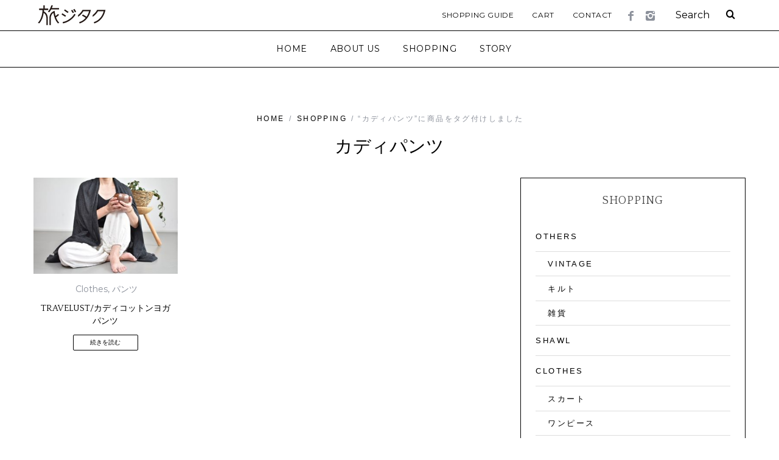

--- FILE ---
content_type: text/html; charset=UTF-8
request_url: https://travelust.jp/product-tag/%E3%82%AB%E3%83%87%E3%82%A3%E3%83%91%E3%83%B3%E3%83%84/
body_size: 13492
content:
<!DOCTYPE html>
<!--[if lt IE 9]><html lang="ja"
	prefix="og: https://ogp.me/ns#"  class="oldie"><![endif]-->
<!--[if (gte IE 9) | !(IE)]><!--><html lang="ja"
	prefix="og: https://ogp.me/ns#"  class="modern"><!--<![endif]-->
<head>
<meta charset="UTF-8" />
<meta name="viewport" content="width=device-width, initial-scale=1" />
<!--[if IE]><meta http-equiv='X-UA-Compatible' content='IE=edge,chrome=1'><![endif]-->

<!-- Google Tag Manager -->
<script>(function(w,d,s,l,i){w[l]=w[l]||[];w[l].push({'gtm.start':
new Date().getTime(),event:'gtm.js'});var f=d.getElementsByTagName(s)[0],
j=d.createElement(s),dl=l!='dataLayer'?'&l='+l:'';j.async=true;j.src=
'https://www.googletagmanager.com/gtm.js?id='+i+dl;f.parentNode.insertBefore(j,f);
})(window,document,'script','dataLayer','GTM-T5KMGWD');</script>
<!-- End Google Tag Manager -->


<!-- Global site tag (gtag.js) - Google Ads: 980520445 -->
<script async src="https://www.googletagmanager.com/gtag/js?id=AW-980520445"></script>
<script>
  window.dataLayer = window.dataLayer || [];
  function gtag(){dataLayer.push(arguments);}
  gtag('js', new Date());

  gtag('config', 'AW-980520445');
</script>

<title>カディパンツ | 旅ジタク Online Store</title>
                        <script>
                            /* You can add more configuration options to webfontloader by previously defining the WebFontConfig with your options */
                            if ( typeof WebFontConfig === "undefined" ) {
                                WebFontConfig = new Object();
                            }
                            WebFontConfig['google'] = {families: ['Montserrat', 'Quattrocento:400&subset=latin']};

                            (function() {
                                var wf = document.createElement( 'script' );
                                wf.src = 'https://ajax.googleapis.com/ajax/libs/webfont/1.5.3/webfont.js';
                                wf.type = 'text/javascript';
                                wf.async = 'true';
                                var s = document.getElementsByTagName( 'script' )[0];
                                s.parentNode.insertBefore( wf, s );
                            })();
                        </script>
                        
		<!-- All in One SEO 4.1.1.2 -->
		<link rel="canonical" href="https://travelust.jp/product-tag/%E3%82%AB%E3%83%87%E3%82%A3%E3%83%91%E3%83%B3%E3%83%84/" />
		<script type="application/ld+json" class="aioseo-schema">
			{"@context":"https:\/\/schema.org","@graph":[{"@type":"WebSite","@id":"https:\/\/travelust.jp\/#website","url":"https:\/\/travelust.jp\/","name":"\u65c5\u30b8\u30bf\u30af Online Store","description":"\u65c5\u30b8\u30bf\u30af\u306f\u3001\u30a4\u30f3\u30c9\u3067\u30bb\u30ec\u30af\u30c8\u3057\u305f\u30d6\u30e9\u30f3\u30c9\u3084\u30a2\u30af\u30bb\u30b5\u30ea\u30fc\u3001\u30d0\u30c3\u30b0\u3001\u30f4\u30a3\u30f3\u30c6\u30fc\u30b8\u30a2\u30a4\u30c6\u30e0\u3001\u30aa\u30ea\u30b8\u30ca\u30eb\u306e\u30e8\u30ac\u30d1\u30f3\u30c4\u306a\u3069\u306e\u30a2\u30d1\u30ec\u30eb\u5546\u54c1\u3092\u53d6\u308a\u63c3\u3048\u305f\u30aa\u30f3\u30e9\u30a4\u30f3\u30b9\u30c8\u30a2\u3067\u3059\u3002","publisher":{"@id":"https:\/\/travelust.jp\/#organization"}},{"@type":"Organization","@id":"https:\/\/travelust.jp\/#organization","name":"\u65c5\u30b8\u30bf\u30af \u30aa\u30f3\u30e9\u30a4\u30f3\u30b9\u30c8\u30a2","url":"https:\/\/travelust.jp\/"},{"@type":"BreadcrumbList","@id":"https:\/\/travelust.jp\/product-tag\/%E3%82%AB%E3%83%87%E3%82%A3%E3%83%91%E3%83%B3%E3%83%84\/#breadcrumblist","itemListElement":[{"@type":"ListItem","@id":"https:\/\/travelust.jp\/#listItem","position":"1","item":{"@id":"https:\/\/travelust.jp\/#item","name":"\u30db\u30fc\u30e0","description":"\u65c5\u30b8\u30bf\u30af\u306f\u3001\u30a4\u30f3\u30c9\u3067\u30bb\u30ec\u30af\u30c8\u3057\u305f\u30d6\u30e9\u30f3\u30c9\u3084\u30a2\u30af\u30bb\u30b5\u30ea\u30fc\u3001\u30d0\u30c3\u30b0\u3001\u30f4\u30a3\u30f3\u30c6\u30fc\u30b8\u30a2\u30a4\u30c6\u30e0\u3001\u30aa\u30ea\u30b8\u30ca\u30eb\u306e\u30e8\u30ac\u30d1\u30f3\u30c4\u306a\u3069\u306e\u30a2\u30d1\u30ec\u30eb\u5546\u54c1\u3092\u53d6\u308a\u63c3\u3048\u305f\u30aa\u30f3\u30e9\u30a4\u30f3\u30b9\u30c8\u30a2\u3067\u3059\u3002","url":"https:\/\/travelust.jp\/"},"nextItem":"https:\/\/travelust.jp\/product-tag\/%e3%82%ab%e3%83%87%e3%82%a3%e3%83%91%e3%83%b3%e3%83%84\/#listItem"},{"@type":"ListItem","@id":"https:\/\/travelust.jp\/product-tag\/%e3%82%ab%e3%83%87%e3%82%a3%e3%83%91%e3%83%b3%e3%83%84\/#listItem","position":"2","item":{"@id":"https:\/\/travelust.jp\/product-tag\/%e3%82%ab%e3%83%87%e3%82%a3%e3%83%91%e3%83%b3%e3%83%84\/#item","name":"\u30ab\u30c7\u30a3\u30d1\u30f3\u30c4","url":"https:\/\/travelust.jp\/product-tag\/%e3%82%ab%e3%83%87%e3%82%a3%e3%83%91%e3%83%b3%e3%83%84\/"},"previousItem":"https:\/\/travelust.jp\/#listItem"}]},{"@type":"CollectionPage","@id":"https:\/\/travelust.jp\/product-tag\/%E3%82%AB%E3%83%87%E3%82%A3%E3%83%91%E3%83%B3%E3%83%84\/#collectionpage","url":"https:\/\/travelust.jp\/product-tag\/%E3%82%AB%E3%83%87%E3%82%A3%E3%83%91%E3%83%B3%E3%83%84\/","name":"\u30ab\u30c7\u30a3\u30d1\u30f3\u30c4 | \u65c5\u30b8\u30bf\u30af Online Store","inLanguage":"ja","isPartOf":{"@id":"https:\/\/travelust.jp\/#website"},"breadcrumb":{"@id":"https:\/\/travelust.jp\/product-tag\/%E3%82%AB%E3%83%87%E3%82%A3%E3%83%91%E3%83%B3%E3%83%84\/#breadcrumblist"}}]}
		</script>
		<!-- All in One SEO -->

<link rel='dns-prefetch' href='//s.w.org' />
<link rel="alternate" type="application/rss+xml" title="旅ジタク Online Store &raquo; フィード" href="https://travelust.jp/feed/" />
<link rel="alternate" type="application/rss+xml" title="旅ジタク Online Store &raquo; コメントフィード" href="https://travelust.jp/comments/feed/" />
<link rel="alternate" type="application/rss+xml" title="旅ジタク Online Store &raquo; カディパンツ タグ のフィード" href="https://travelust.jp/product-tag/%e3%82%ab%e3%83%87%e3%82%a3%e3%83%91%e3%83%b3%e3%83%84/feed/" />
		<script type="text/javascript">
			window._wpemojiSettings = {"baseUrl":"https:\/\/s.w.org\/images\/core\/emoji\/11\/72x72\/","ext":".png","svgUrl":"https:\/\/s.w.org\/images\/core\/emoji\/11\/svg\/","svgExt":".svg","source":{"concatemoji":"https:\/\/travelust.jp\/wp2018\/wp-includes\/js\/wp-emoji-release.min.js?ver=4.9.26"}};
			!function(e,a,t){var n,r,o,i=a.createElement("canvas"),p=i.getContext&&i.getContext("2d");function s(e,t){var a=String.fromCharCode;p.clearRect(0,0,i.width,i.height),p.fillText(a.apply(this,e),0,0);e=i.toDataURL();return p.clearRect(0,0,i.width,i.height),p.fillText(a.apply(this,t),0,0),e===i.toDataURL()}function c(e){var t=a.createElement("script");t.src=e,t.defer=t.type="text/javascript",a.getElementsByTagName("head")[0].appendChild(t)}for(o=Array("flag","emoji"),t.supports={everything:!0,everythingExceptFlag:!0},r=0;r<o.length;r++)t.supports[o[r]]=function(e){if(!p||!p.fillText)return!1;switch(p.textBaseline="top",p.font="600 32px Arial",e){case"flag":return s([55356,56826,55356,56819],[55356,56826,8203,55356,56819])?!1:!s([55356,57332,56128,56423,56128,56418,56128,56421,56128,56430,56128,56423,56128,56447],[55356,57332,8203,56128,56423,8203,56128,56418,8203,56128,56421,8203,56128,56430,8203,56128,56423,8203,56128,56447]);case"emoji":return!s([55358,56760,9792,65039],[55358,56760,8203,9792,65039])}return!1}(o[r]),t.supports.everything=t.supports.everything&&t.supports[o[r]],"flag"!==o[r]&&(t.supports.everythingExceptFlag=t.supports.everythingExceptFlag&&t.supports[o[r]]);t.supports.everythingExceptFlag=t.supports.everythingExceptFlag&&!t.supports.flag,t.DOMReady=!1,t.readyCallback=function(){t.DOMReady=!0},t.supports.everything||(n=function(){t.readyCallback()},a.addEventListener?(a.addEventListener("DOMContentLoaded",n,!1),e.addEventListener("load",n,!1)):(e.attachEvent("onload",n),a.attachEvent("onreadystatechange",function(){"complete"===a.readyState&&t.readyCallback()})),(n=t.source||{}).concatemoji?c(n.concatemoji):n.wpemoji&&n.twemoji&&(c(n.twemoji),c(n.wpemoji)))}(window,document,window._wpemojiSettings);
		</script>
		<style type="text/css">
img.wp-smiley,
img.emoji {
	display: inline !important;
	border: none !important;
	box-shadow: none !important;
	height: 1em !important;
	width: 1em !important;
	margin: 0 .07em !important;
	vertical-align: -0.1em !important;
	background: none !important;
	padding: 0 !important;
}
</style>
<link rel='stylesheet' id='contact-form-7-css'  href='https://travelust.jp/wp2018/wp-content/plugins/contact-form-7/includes/css/styles.css?ver=5.1.1' type='text/css' media='all' />
<link rel='stylesheet' id='sc-frontend-style-css'  href='https://travelust.jp/wp2018/wp-content/plugins/shortcodes-indep/css/frontend-style.css?ver=4.9.26' type='text/css' media='all' />
<style id='woocommerce-inline-inline-css' type='text/css'>
.woocommerce form .form-row .required { visibility: visible; }
</style>
<link rel='stylesheet' id='parent-style-css'  href='https://travelust.jp/wp2018/wp-content/themes/simplemag/style.css?ver=4.9.26' type='text/css' media='all' />
<link rel='stylesheet' id='main-style-css'  href='https://travelust.jp/wp2018/wp-content/themes/simplemag_child/style.css?ver=4.9.26' type='text/css' media='all' />
<link rel='stylesheet' id='wc-main-style-css'  href='https://travelust.jp/wp2018/wp-content/themes/simplemag/woocommerce/style.css?ver=4.9.26' type='text/css' media='all' />
<script>if (document.location.protocol != "https:") {document.location = document.URL.replace(/^http:/i, "https:");}</script><script type='text/javascript' src='https://travelust.jp/wp2018/wp-includes/js/jquery/jquery.js?ver=1.12.4'></script>
<script type='text/javascript' src='https://travelust.jp/wp2018/wp-includes/js/jquery/jquery-migrate.min.js?ver=1.4.1'></script>
<link rel='https://api.w.org/' href='https://travelust.jp/wp-json/' />
<link rel="EditURI" type="application/rsd+xml" title="RSD" href="https://travelust.jp/wp2018/xmlrpc.php?rsd" />
<link rel="wlwmanifest" type="application/wlwmanifest+xml" href="https://travelust.jp/wp2018/wp-includes/wlwmanifest.xml" /> 
<meta name="generator" content="WordPress 4.9.26" />
<meta name="generator" content="WooCommerce 3.5.10" />
<link rel="apple-touch-icon" sizes="180x180" href="/wp2018/wp-content/uploads/fbrfg/apple-touch-icon.png">
<link rel="icon" type="image/png" sizes="32x32" href="/wp2018/wp-content/uploads/fbrfg/favicon-32x32.png">
<link rel="icon" type="image/png" sizes="16x16" href="/wp2018/wp-content/uploads/fbrfg/favicon-16x16.png">
<link rel="manifest" href="/wp2018/wp-content/uploads/fbrfg/site.webmanifest">
<link rel="mask-icon" href="/wp2018/wp-content/uploads/fbrfg/safari-pinned-tab.svg" color="#5bbad5">
<link rel="shortcut icon" href="/wp2018/wp-content/uploads/fbrfg/favicon.ico">
<meta name="msapplication-TileColor" content="#da532c">
<meta name="msapplication-config" content="/wp2018/wp-content/uploads/fbrfg/browserconfig.xml">
<meta name="theme-color" content="#ffffff"><style type="text/css">
.header .logo{max-width:367px;}
.top-strip-logo{width:157px;height:50px;}
.lines-button .lines, .lines-button .lines:after, .lines-button .lines:before{background:#000000;}
.top-strip .search-form input,.top-strip .search-form button,.top-strip .mobile-search-button{color:#000000}
.main-menu .sub-links .active-link,
.main-menu .mega-menu-item:hover .item-title a,
.main-menu > ul > .sub-menu-columns > .sub-menu > .sub-links > li > a {color:#a8a8a8;}
.main-menu .sub-menu-two-columns > .sub-menu > .sub-links li a:after {background-color:#a8a8a8;}
.main-menu .posts-loading:after {border-top-color:#a8a8a8;border-bottom-color:#a8a8a8;}
.secondary-menu ul > li:hover > a {color:#adadad;}
.main-menu > ul > .link-arrow > a:after {border-color:transparent transparent #ffffff;}
.main-menu > ul > li > .sub-menu {border-top-color:#ffffff;}
.main-menu .mega-menu-container .mega-menu-posts-title:hover:after{color:#000000;}
.modern .content-over-image-tint .entry-image:before,
.modern .content-over-image-tint.full-width-image:before{opacity:0.1;}
.modern .content-over-image-tint:hover .entry-image:before,
.modern .content-over-image-tint.full-width-image:hover:before,
.modern .content-over-image-tint .gallery-item:not(.slick-active) .entry-image:before{opacity:0.1;}
.sidebar .widget{border-bottom:1px solid #000;}
.footer-sidebar .widget_rss li:after,
.footer-sidebar .widget_pages li:after,
.footer-sidebar .widget_nav_menu li:after,
.footer-sidebar .widget_categories ul li:after,
.footer-sidebar .widget_recent_entries li:after,
.footer-sidebar .widget_recent_comments li:after{background-color:#ffffff;}
.entry-title {text-transform:none;}
.price, .stock, .side-shopping-cart .ssc-button .amount, span.onsale, .single_add_to_cart_button, td.product-name{font-family:Quattrocento;}
@media only screen and (min-width: 960px) {.full-width-media .gallery-carousel,.full-width-media .gallery-carousel .gallery-item{height:480px;}}
/* Custom CSS */
body,p {
    font-family: 游ゴシック体, 'Yu Gothic', YuGothic, 'ヒラギノ角ゴシック Pro', 'Hiragino Kaku Gothic Pro', メイリオ, Meiryo, Osaka, 'ＭＳ Ｐゴシック', 'MS PGothic', sans-serif !important;
}

/* *******************************
*         トップページ             *
******************************** */

.home-section {
    margin-top: 80px;
}


.home-section .section-title h2.title {
    font-family: 'Marcellus', serif;
    font-weight: 400;
    font-size: 1.3em;
}

@media only screen and (max-width: 750px) {
    .home-section .section-title h2.title {
        font-size: 1.0em;
    }

    .home-section .grids {
        margin-left: -10px;
        margin-right: -10px;
    }

    .home-section .grid-4 {
        padding-left: 10px;
        padding-right: 10px;
    }

    .home-section .entries .post-item-inner {
        width: 100%;
        margin: 0 auto;
    }

    .grid-layout.columns-size-3 .grid-4:nth-of-type(3n+1){
        clear:none;
    }

    .grid-layout.columns-size-3 .grid-4:nth-of-type(2n+1) {
        clear:left;
    }



}
.home-section .product-category .entry-header h3 {
    color:#000;
    font-size:1.5em;
    text-transform:none;
}

.home-section div.entry-summary {
    display: ;
}


.home-section div.entry-summary {
    display: ;
}

.home-section .post-item h2 {
    line-height: 1em !important;
}






/* *******************************
*         シングルページ            *
******************************** */


.single-post.ltr:not(.woocommerce) .entry-content > p:first-of-type:first-letter {
	float:none;
	font-size: 1em;
	line-height: 1.6;
	font-weight: bold;
	padding:0;
}


.single-post .entry-content .product-details h2{
    line-height: 0px !important;
}

.single-post .entries .product {
    text-align: center !important;
    margin-bottom: 30px !important;
}





/* ********************************
*          商品一覧ページ          *
******************************** */

.soldout {

}

.soldout a {
    background-color: #000;
    display: inline-block;
    position: relative;
    vertical-align:bottom;
}

.soldout a img {
    opacity: 0.6;
    display: block;
}

.soldout .txt-soldout {
    position: absolute;
    z-index: 10000;
    top: 50%;
    left: 50%;
    font-size: 24px !important;
    -ms-transform: translate(-50%,-50%);
    -webkit-transform: translate(-50%,-50%);
    transform: translate(-50%,-50%);
    margin:0;
    padding:0;
    color: #FFF;
    font-size: 1.5em;
    font-weight: 600;
}


.grid-layout .product-details .button {
    font-size: 0.6em !important;
    padding: 5px !important;
}



/* ********************************
*          商品詳細ページ          *
******************************** */

.description_tab.active {
	font-weight: 600 !important;
}


.woocommerce-tabs p {
/*  padding-top: 7px !important; */
/*  padding-bottom: 7px !important; */
}
.entry-content p:not(:last-child), .entry-content hr {
    margin-bottom: 15px !important;
}

@media only screen and (max-width: 750px){
.page .entry-content, .single .entry-content, .home-section div.entry-summary {
    line-height: 20px !important;
    font-size: 0.9em !important;
}
.woocommerce-tabs dd {
    line-height: 20px !important;
    font-size: 0.9em !important;
}
}


@media only screen and (max-width: 480px){
.single-product-details {
    width: 100%;
    margin-left: auto;
    margin-right: auto;
}
}

.single-product-details dt {
font-family: Montserrat;
font-size: 0.7em;
font-weight: bold;
color: #999;
}
.single-product-details dd {
font-size: 0.9em;
border-bottom: 1px dotted #000;
-webkit-margin-start: 0px;
padding: 0.2em 0;
margin-bottom: 1.5em;
}

.woocommerce-tabs {
padding-top: 1.5em;
}

.woocommerce-tabs p {
margin: 0 auto;
padding-top: 1em;
padding-bottom: 1em;
max-width: 650px;
}

.woocommerce-tabs .tabs {
float: right !important;
width: 35%;
}

.woocommerce-tabs .tabs dt {
color: #AA9A00;
font-weight: 600;
border-bottom: 1px dotted #AA9A00;
padding: 0 0 10px;
margin: 25px 0 25px 20px;
}

.woocommerce-tabs .panel {
float: right !important;
width: 65%;
}

@media only screen and (max-width: 959px){
    .woocommerce-tabs .tabs {
        width: 100%;
        border-right: none;
        padding-right: 0;
    }

    .woocommerce-tabs .tabs dt {
        margin: 25px 0 25px 0;
    }
        
    .woocommerce-tabs .panel {
        width: 100%;
        border-left: none;
        border-bottom: 1px solid #ddd;
        padding-left: 0;
        padding-right: 0;
    }
}

/* ********************************
*       woocommerce関連          *
******************************** */



.woocommerce-breadcrumb {
    line-height: 1.5;
    word-break: break-all;
}








/* ********************************
*       固定ページ関連              *
******************************** */

.page-id-12 #content, .category-8 #content, .category-9 #content, .single-post #content, .page-id-85 #content, .page-id-416 #content, .page-id-445 #content {
    margin-top: ;
}


@media only screen and (max-width: 750px) {
.page-title {
    margin-top: 40px; 
}
}

@media only screen and (min-width: 751px) and (max-width: 959px) {
#content .page-title {
    margin-top: 40px; 
}
}

/* ********************************
*       共通パーツ               *
******************************** */


p,a {
    line-height: 1.5;
}



/* ヘッダー */

.top-strip-logo img{
    height:50px;
    width:auto;
}

@media only screen and (max-width: 750px) {
.top-strip-logo {
    width: 126px;
    height: 40px;
    margin-top: 5px;
}
.top-strip-logo img{
    height:40px;
    width:auto;
	text-align: center;
}
}


/* ウィジェット */

.widget-area, .widget {
    font-size: 0.9em;
}


/* サイドバー */

.widget_product_categories {
    font-size: 0.8em;
}

.widget_product_categories ul.children li {
    padding-top: 0.8em;
    padding-bottom: 0.8em;
}

.widget_product_categories li.cat-item-51{
    display: none;
}



/* pc/spのみ改行 */

br.pc_only {display: block;}
br.sp_only {display: none;} 

@media only screen and (max-width: 480px){
  br.pc_only {display: none;} 
  br.sp_only {display: block;}
}


.secondary-menu {float:right;}

.m_bottom_0 {}

.grid-layout.columns-size-2 .entry-image, .penta-box .column-middle .post-item .entry-image, .featured-posts .column-middle .post-item .entry-image {
    height: auto;
}

.penta-box .column-middle .entry-title a, .entry-title {
    font-size: 1.0em;
}

.page-title .title, .page-title .entry-title, .section-title .title, .section-title .entry-title, .classic-layout .entry-title {
    font-size: 1.6em;
    line-height: 1.5;
    font-family: 'Marcellus', serif;
}

/* カテゴリーボタン */

.btn_cate {
    width: 100%;
}



/* ********************************
*       メディア対応               *
******************************** */

@media only screen and (max-width: 480px){
.page-title .title, .page-title .entry-title, .section-title .title, .section-title .entry-title, .classic-layout .entry-title {
    font-size: 1.3em;
}
}

@media only screen and (max-width: 750px){
.page .entry-content p, .single .entry-content p {
    line-height: 1.7;
} 
.home-section div.entry-summary {
    font-size: 0.9em !important;
}
.entries .post-item .entry-title {
    font-size: 0.9em !important;
    line-height: 1.5;
}

}

@media only screen and (min-width: 960px) {
.category #masthead, .single-post #masthead {
    margin-bottom: 60px;
}
}


@media only screen and (min-width: 751px) and (max-width: 960px) {
.sidebar {
    margin-top:40px;
    margin-bottom:30px;
}
}



/* ********************************
*           WC　ショートコード               *
******************************** */

.woocommerce[class*="columns-"] .grid-layout .product {
	margin-bottom: 2em;
}

.woocommerce[class*="columns-"] .grid-layout .product .inner-cell {
	text-align: center;
}

.woocommerce[class*="columns-"] .grid-layout .product .button.product_type_simple {
    font-size: 0.6em;
    padding: 5px;
}


/* ********************************
*           記事一覧               *
******************************** */

.entries .entry-header .entry-title {
    margin-top: 0.8em;
}




/* ********************************
*           商品詳細               *
******************************** */

.entries .product-details .entry-header .entry-title {
    font-size: 0.9em !important;
}

.product-details .button, .product-details .added_to_cart {
    margin-top: 0.6em auto 0;
}

.entries .post-item .entry-summary {
    margin-top: 0px;
}

.entry-title {
    margin-bottom: 0px;
}

.cartjs_box {

}

.cartjs_product_table, .cartjs_cart_in {
    margin-bottom: 20px;
}

.cartjs_sk_link a {
    font-size: 90% !important;
    color: #999 !important;
}

.cartjs_product_table table {
    width: 100%;
}

.cartjs_box th {
    font-size: 1em;
    font-weight: 400;
    text-align: left;
    width: 30%;
}

.cartjs_product_table td {
    padding: 5px 0 !important;
}

.cartjs_box .styled-select {
    border: 1px solid #000;
}

.cartjs_product_num input {
    width: 40px !important;
    text-align: center;
    padding: 6px;
}

.cartjs_cart_in {
    text-align: center;
}

.cartjs_cart_in input {
    padding: 8px !important;
    width: 80%;
}

@media only screen and (max-width: 750px) {
    .woocommerce[class*="columns-"] .grid-layout .post-item,
	.woocommerce[class*="columns-"] .grid-layout .product,
    .woocommerce[class*="columns-"] .masonry-layout .post-item,
    .grid-layout .post-item {
        width:50%;
        float: left;
    }
    .wrapper {
    
    }
    .entries .post-item-inner {
        width: 96%;
        margin: 0 auto;
    }
    .woocommerce .grid-layout {
        width: 104%;
        margin-left: -2%;
    }


}

@media only screen and (max-width: 479px) {
	.inner-cell,
	.header-default {
		width:100%;
	}
}

.entry-footer .social-sharing {
    margin: 0px -8px 0;
}

.product-category .product-details, .grid-layout .product-category .product-details {
    padding: 10px;
}

.single-product-details .delivery {
    background: #ECECEC;
    font-size: 0.85em;
    padding : 15px;

}


/* ********************************
*  footer instagram widget     *
******************************** */

.instagram-pics:after,.instagram-pics:before{content:"";display:table}
.instagram-pics:after{clear:both}

.instagram-pics li {
    float: left;
    width: calc(25% - 11px);
    margin: 5px;
}

@media only screen and (max-width: 479px) {
    .instagram-pics li {
        width: calc(50% - 10px);
    }
}


/* ********************************
*           記事内           *
******************************** */

.entry-content strong {
    font-size: 1.1em;
}

.entry-content strong.check {
    padding: 10px 0 10px 30px;
    background: transparent url(/wp2018/wp-content/themes/simplemag_child/images/ico_check.png) no-repeat left center; 
    background-size: 24px;
}


.entry-content .catch {
position: relative;
line-height: 1.4;
padding:1em 1.2em;
display: inline-block;
}

.entry-content .catch:before,.entry-content .catch:after{ 
  content:'';
width: 20px;
height: 30px;
position: absolute;
display: inline-block;
}

.entry-content .catch:before{
  border-left: solid 1px #000;
  border-top: solid 1px #000;
  top:0;
  left: 0;
}

.entry-content .catch:after{
  border-right: solid 1px #000;
  border-bottom: solid 1px #000;
  bottom:0;
  right: 0;
}

.entry-content .frame {
  padding: 0 2em;
  font-style: italic !important;
  color: #666;
}



/* ********************************
*          etc          *
******************************** */

/* productカテゴリでshoppingを非表示にするため */

#postid-475 {
  display: none;
}

/* productで商品一覧を表示したときに段くずれを防ぐため */

.columns-3 .grid-layout .grid-4:nth-of-type(3n+1){clear:left}
@media only screen and (max-width: 750px) {
.columns-3 .grid-layout .grid-4:nth-of-type(3n+1){clear:none;}
.columns-3 .grid-layout .grid-4:nth-of-type(2n+1){clear:left}
}


/* ********************************
*          link color          *
******************************** */

.entry-content a.color {
  color: #999;
}

.woocommerce-Tabs-panel a {
  color: #999;
}




</style>
	<noscript><style>.woocommerce-product-gallery{ opacity: 1 !important; }</style></noscript>
	<style type="text/css" title="dynamic-css" class="options-output">.menu-item a, .entry-meta, .see-more span, .read-more, .read-more-link, .nav-title, .related-posts-tabs li a, #submit, input, textarea, .copyright, .copyright a{font-family:Montserrat;font-weight:normal;font-style:normal;opacity: 1;visibility: visible;-webkit-transition: opacity 0.24s ease-in-out;-moz-transition: opacity 0.24s ease-in-out;transition: opacity 0.24s ease-in-out;}.wf-loading .menu-item a,.wf-loading  .entry-meta,.wf-loading  .see-more span,.wf-loading  .read-more,.wf-loading  .read-more-link,.wf-loading  .nav-title,.wf-loading  .related-posts-tabs li a,.wf-loading  #submit,.wf-loading  input,.wf-loading  textarea,.wf-loading  .copyright,.wf-loading  .copyright a{opacity: 0;}.ie.wf-loading .menu-item a,.ie.wf-loading  .entry-meta,.ie.wf-loading  .see-more span,.ie.wf-loading  .read-more,.ie.wf-loading  .read-more-link,.ie.wf-loading  .nav-title,.ie.wf-loading  .related-posts-tabs li a,.ie.wf-loading  #submit,.ie.wf-loading  input,.ie.wf-loading  textarea,.ie.wf-loading  .copyright,.ie.wf-loading  .copyright a{visibility: hidden;}.secondary-menu > ul > li{font-size:12px;opacity: 1;visibility: visible;-webkit-transition: opacity 0.24s ease-in-out;-moz-transition: opacity 0.24s ease-in-out;transition: opacity 0.24s ease-in-out;}.wf-loading .secondary-menu > ul > li{opacity: 0;}.ie.wf-loading .secondary-menu > ul > li{visibility: hidden;}.main-menu > ul > li{font-size:14px;opacity: 1;visibility: visible;-webkit-transition: opacity 0.24s ease-in-out;-moz-transition: opacity 0.24s ease-in-out;transition: opacity 0.24s ease-in-out;}.wf-loading .main-menu > ul > li{opacity: 0;}.ie.wf-loading .main-menu > ul > li{visibility: hidden;}h1, h2, h3, h4, h5, h6, .main-menu .item-title a, .widget_pages, .widget_categories, .widget_nav_menu, .tagline, .sub-title, .entry-note, .manual-excerpt, .single-post.ltr:not(.woocommerce) .entry-content > p:first-of-type:first-letter, .sc-dropcap, .single-author-box .vcard, .comment-author, .comment-meta, .comment-reply-link, #respond label, #wp-calendar tbody, .latest-reviews .score-line i, .score-box .total{font-family:Quattrocento;font-weight:400;font-style:normal;opacity: 1;visibility: visible;-webkit-transition: opacity 0.24s ease-in-out;-moz-transition: opacity 0.24s ease-in-out;transition: opacity 0.24s ease-in-out;}.wf-loading h1,.wf-loading  h2,.wf-loading  h3,.wf-loading  h4,.wf-loading  h5,.wf-loading  h6,.wf-loading  .main-menu .item-title a,.wf-loading  .widget_pages,.wf-loading  .widget_categories,.wf-loading  .widget_nav_menu,.wf-loading  .tagline,.wf-loading  .sub-title,.wf-loading  .entry-note,.wf-loading  .manual-excerpt,.wf-loading  .single-post.ltr:not(.woocommerce) .entry-content > p:first-of-type:first-letter,.wf-loading  .sc-dropcap,.wf-loading  .single-author-box .vcard,.wf-loading  .comment-author,.wf-loading  .comment-meta,.wf-loading  .comment-reply-link,.wf-loading  #respond label,.wf-loading  #wp-calendar tbody,.wf-loading  .latest-reviews .score-line i,.wf-loading  .score-box .total{opacity: 0;}.ie.wf-loading h1,.ie.wf-loading  h2,.ie.wf-loading  h3,.ie.wf-loading  h4,.ie.wf-loading  h5,.ie.wf-loading  h6,.ie.wf-loading  .main-menu .item-title a,.ie.wf-loading  .widget_pages,.ie.wf-loading  .widget_categories,.ie.wf-loading  .widget_nav_menu,.ie.wf-loading  .tagline,.ie.wf-loading  .sub-title,.ie.wf-loading  .entry-note,.ie.wf-loading  .manual-excerpt,.ie.wf-loading  .single-post.ltr:not(.woocommerce) .entry-content > p:first-of-type:first-letter,.ie.wf-loading  .sc-dropcap,.ie.wf-loading  .single-author-box .vcard,.ie.wf-loading  .comment-author,.ie.wf-loading  .comment-meta,.ie.wf-loading  .comment-reply-link,.ie.wf-loading  #respond label,.ie.wf-loading  #wp-calendar tbody,.ie.wf-loading  .latest-reviews .score-line i,.ie.wf-loading  .score-box .total{visibility: hidden;}.section-title, .classic-layout .entry-title{font-size:24px;opacity: 1;visibility: visible;-webkit-transition: opacity 0.24s ease-in-out;-moz-transition: opacity 0.24s ease-in-out;transition: opacity 0.24s ease-in-out;}.wf-loading .section-title,.wf-loading  .classic-layout .entry-title{opacity: 0;}.ie.wf-loading .section-title,.ie.wf-loading  .classic-layout .entry-title{visibility: hidden;}.entries .post-item .entry-title, .media-post-item .entry-title{font-size:16px;opacity: 1;visibility: visible;-webkit-transition: opacity 0.24s ease-in-out;-moz-transition: opacity 0.24s ease-in-out;transition: opacity 0.24s ease-in-out;}.wf-loading .entries .post-item .entry-title,.wf-loading  .media-post-item .entry-title{opacity: 0;}.ie.wf-loading .entries .post-item .entry-title,.ie.wf-loading  .media-post-item .entry-title{visibility: hidden;}.page-title{font-size:18px;opacity: 1;visibility: visible;-webkit-transition: opacity 0.24s ease-in-out;-moz-transition: opacity 0.24s ease-in-out;transition: opacity 0.24s ease-in-out;}.wf-loading .page-title{opacity: 0;}.ie.wf-loading .page-title{visibility: hidden;}body, p{font-family:Arial, Helvetica, sans-serif;font-weight:normal;font-style:normal;opacity: 1;visibility: visible;-webkit-transition: opacity 0.24s ease-in-out;-moz-transition: opacity 0.24s ease-in-out;transition: opacity 0.24s ease-in-out;}.wf-loading body,.wf-loading  p{opacity: 0;}.ie.wf-loading body,.ie.wf-loading  p{visibility: hidden;}.page .entry-content, .single .entry-content, .home-section div.entry-summary{line-height:24px;font-size:16px;opacity: 1;visibility: visible;-webkit-transition: opacity 0.24s ease-in-out;-moz-transition: opacity 0.24s ease-in-out;transition: opacity 0.24s ease-in-out;}.wf-loading .page .entry-content,.wf-loading  .single .entry-content,.wf-loading  .home-section div.entry-summary{opacity: 0;}.ie.wf-loading .page .entry-content,.ie.wf-loading  .single .entry-content,.ie.wf-loading  .home-section div.entry-summary{visibility: hidden;}.score-line, .rating-total-indicator .sides span, .widget_ti_most_commented span{background-color:transparent;}.comment-list .bypostauthor .avatar, .post-item .content-loading .load-media-content:before, .media-posts .content-loading .load-media-content:before, .post-item .content-loading .load-media-content:after, .media-posts .content-loading .load-media-content:after{border-color:transparent;}.widget_ti_most_commented span i:before{border-top-color:transparent;}.score-line span i, .widget_ti_most_commented span i{color:#000000;}#masthead{background-color:#ffffff;}.top-strip, .secondary-menu .sub-menu, .top-strip .search-form input[type="text"], .top-strip .social li ul{background-color:#ffffff;}.top-strip{border-bottom:1px solid #000;}.secondary-menu a{color:#000000;}.secondary-menu a:hover{color:#adadad;}.top-strip .social li a{color:#8c919b;}.main-menu-container,.sticky-active .main-menu-fixed{background-color:#ffffff;}.main-menu > ul > li{color:#000000;}.main-menu > ul > li:hover{color:#a8a8a8;}.main-menu > ul > li > a > span:after{color:#ffffff;}.main-menu-container{border-top:1px none #000;}.main-menu-container{border-bottom:1px solid #000;}.main-menu .sub-menu{background-color:#ffffff;}.main-menu .sub-menu li a, .main-menu .mega-menu-container .mega-menu-posts-title{color:#000000;}.main-menu .sub-menu li a:hover, .main-menu .mega-menu-container .mega-menu-posts-title:hover{color:#a8a8a8;}.modern .content-over-image-tint .entry-image:before, .modern .content-over-image-tint.full-width-image:before{background-color:#000000;}.sidebar{border-top:1px solid #000;border-bottom:1px solid #000;border-left:1px solid #000;border-right:1px solid #000;}.slide-dock{background-color:#ffffff;}.slide-dock h3, .slide-dock p{color:#000000;}.slide-dock .entry-meta a, .slide-dock h4 a{color:#000000;}.footer-sidebar, .footer-sidebar .widget_ti_most_commented li a, .footer-sidebar .widget-slider .widget-post-details .widget-post-category, .footer-sidebar .widget-posts-classic-entries .widget-post-details .widget-post-category, .footer-sidebar .widget-posts-entries .widget-post-item:not(:nth-child(1)) .widget-post-details{background-color:#000000;}.footer-sidebar .widget_ti_latest_comments .comment-text:after{border-bottom-color:#000000;}.footer-sidebar .widget_ti_most_commented span i{color:#000000;}.footer-sidebar .widget h3{color:#ffffff;}.footer-sidebar .rating-total-indicator .sides span, .footer-sidebar .widget_ti_most_commented span{background-color:#ffffff;}.footer-sidebar .widget_ti_most_commented span i:before{border-top-color:#ffffff;}.footer-sidebar, .footer-sidebar button, .footer-sidebar select, .footer-sidebar input,  .footer-sidebar input[type="submit"]{color:#ffffff;}.footer-sidebar input, .footer-sidebar select, .footer-sidebar input[type="submit"]{border-color:#ffffff;}.footer-sidebar .widget_ti_latest_comments .comment-text:before{border-bottom-color:#ffffff;}.footer-sidebar .widget a{color:#ffffff;}.footer-sidebar .widget a:hover{color:#a3a3a3;}.widget-area-2, .widget-area-3, .footer-sidebar .widget{border-top:1px none #ffffff;border-bottom:1px none #ffffff;border-left:1px none #ffffff;border-right:1px none #ffffff;}.full-width-sidebar{background-color:#f8f8f8;}.full-width-sidebar, .full-width-sidebar a{color:#000000;}.copyright{background-color:#191919;}.copyright, .copyright a{color:#ffffff;}</style>
</head>

<body data-rsssl=1 class="archive tax-product_tag term-263 woocommerce woocommerce-page woocommerce-no-js ltr top-strip-fixed color-site-white layout-full">

<!-- Google Tag Manager (noscript) -->
<noscript><iframe src="https://www.googletagmanager.com/ns.html?id=GTM-T5KMGWD"
height="0" width="0" style="display:none;visibility:hidden"></iframe></noscript>
<!-- End Google Tag Manager (noscript) -->
    
    <section class="no-print top-strip">
        
                
        <div class="wrapper clearfix">

            
<div class="search-form">
    <form method="get" id="searchform" action="https://travelust.jp/" role="search">
        <input type="text" name="s" id="s" value="Search" onfocus="if(this.value=='Search')this.value='';" onblur="if(this.value=='')this.value='Search';" />
        <button type="submit">
            <i class="icomoon-search"></i>
        </button>
    </form>
    
    <div class="mobile-search-button"></div>
</div><ul class="social">
		<li><a href="#" class="icomoon-share social-share-link"></a>
			<ul><li><a href="https://www.facebook.com/travelust.jp/" class="icomoon-facebook" target="_blank"></a></li><li><a href="https://www.instagram.com/travelust.jp/" class="icomoon-instagram" target="_blank"></a></li>		</ul>
		</li>
	</ul>
                            <div class="top-strip-logo alignleft">
                    <a href="https://travelust.jp">
                        <img src="https://travelust.jp/wp2018/wp-content/themes/simplemag_child/images/logo.svg" alt="旅ジタク Online Store - 旅ジタクは、インドでセレクトしたブランドやアクセサリー、バッグ、ヴィンテージアイテム、オリジナルのヨガパンツなどのアパレル商品を取り揃えたオンラインストアです。" width="157" height="50" />
                    </a><!-- Top Strip Logo -->
                </div>
            
            <nav class="secondary-menu"><ul id="menu-ec-menu" class="menu"><li id="menu-item-88" class="menu-item menu-item-type-post_type menu-item-object-page menu-item-88"><a href="https://travelust.jp/shopping-guide/">Shopping Guide</a></li>
<li id="menu-item-173" class="menu-item menu-item-type-custom menu-item-object-custom menu-item-173"><a href="https://travelust.shop-pro.jp/cart/#/basket">Cart</a></li>
<li id="menu-item-3014" class="menu-item menu-item-type-custom menu-item-object-custom menu-item-3014"><a href="https://travelust.shop-pro.jp/secure/?mode=inq&#038;shop_id=PA01387137">Contact</a></li>
</ul></nav>
            <a href="#" id="mobile-menu-toggle" class="lines-button">
                <span class="lines"></span>
            </a>

        </div><!-- .wrapper -->
        
    </section><!-- .top-strip -->
    

    <section id="site">
        
                <div id="pageslide" class="mobilewhite"><!-- Sidebar in Mobile View --></div>
        
        <div class="site-content">
    
            <header id="masthead" role="banner" class="clearfix">
                
                                
				<div class="no-print anmtd main-menu-container" role="navigation"><nav class="wrapper main-menu"><ul id="menu-main-menu" class="menu"><li id="menu-item-39" class="menu-item menu-item-type-post_type menu-item-object-page menu-item-home"><a href="https://travelust.jp/"><span>Home</span></a></li>
<li id="menu-item-1200" class="menu-item menu-item-type-post_type menu-item-object-post"><a href="https://travelust.jp/aboutus/"><span>About Us</span></a></li>
<li id="menu-item-41" class="menu-item menu-item-type-post_type menu-item-object-page menu-item-has-children"><a href="https://travelust.jp/shopping/"><span>Shopping</span></a>
<ul class="sub-links">
	<li id="menu-item-329" class="menu-item menu-item-type-taxonomy menu-item-object-product_cat menu-item-has-children"><a href="https://travelust.jp/product-category/clothes/"><span>Clothes</span></a>
	<ul class="sub-links">
		<li id="menu-item-3755" class="menu-item menu-item-type-taxonomy menu-item-object-product_cat"><a href="https://travelust.jp/product-category/clothes/%e3%82%b9%e3%82%ab%e3%83%bc%e3%83%88/"><span>スカート</span></a></li>
		<li id="menu-item-3756" class="menu-item menu-item-type-taxonomy menu-item-object-product_cat"><a href="https://travelust.jp/product-category/clothes/%e3%83%af%e3%83%b3%e3%83%94%e3%83%bc%e3%82%b9/"><span>ワンピース</span></a></li>
		<li id="menu-item-335" class="menu-item menu-item-type-taxonomy menu-item-object-product_cat"><a href="https://travelust.jp/product-category/clothes/tops/"><span>トップス</span></a></li>
		<li id="menu-item-336" class="menu-item menu-item-type-taxonomy menu-item-object-product_cat"><a href="https://travelust.jp/product-category/clothes/pants/"><span>パンツ</span></a></li>
	</ul>
</li>
	<li id="menu-item-1196" class="menu-item menu-item-type-taxonomy menu-item-object-product_cat menu-item-has-children"><a href="https://travelust.jp/product-category/bags/"><span>Bags</span></a>
	<ul class="sub-links">
		<li id="menu-item-341" class="menu-item menu-item-type-taxonomy menu-item-object-product_cat"><a href="https://travelust.jp/product-category/bags/bags-bags/"><span>バッグ</span></a></li>
		<li id="menu-item-1696" class="menu-item menu-item-type-taxonomy menu-item-object-product_cat"><a href="https://travelust.jp/product-category/bags/pouches/"><span>ポーチ</span></a></li>
	</ul>
</li>
	<li id="menu-item-1485" class="menu-item menu-item-type-taxonomy menu-item-object-product_cat menu-item-has-children"><a href="https://travelust.jp/product-category/accessories/"><span>Accessories</span></a>
	<ul class="sub-links">
		<li id="menu-item-3757" class="menu-item menu-item-type-taxonomy menu-item-object-product_cat"><a href="https://travelust.jp/product-category/accessories/%e3%82%a2%e3%83%b3%e3%82%af%e3%83%ac%e3%83%83%e3%83%88/"><span>アンクレット</span></a></li>
		<li id="menu-item-3758" class="menu-item menu-item-type-taxonomy menu-item-object-product_cat"><a href="https://travelust.jp/product-category/accessories/%e3%83%90%e3%83%b3%e3%82%b0%e3%83%ab/"><span>バングル</span></a></li>
		<li id="menu-item-1486" class="menu-item menu-item-type-taxonomy menu-item-object-product_cat"><a href="https://travelust.jp/product-category/accessories/%e3%83%aa%e3%83%b3%e3%82%b0/"><span>リング</span></a></li>
		<li id="menu-item-1825" class="menu-item menu-item-type-taxonomy menu-item-object-product_cat"><a href="https://travelust.jp/product-category/accessories/%e3%83%88%e3%82%a5%e3%83%aa%e3%83%b3%e3%82%b0/"><span>トゥリング</span></a></li>
	</ul>
</li>
</ul>
</li>
<li id="menu-item-42" class="menu-item menu-item-type-taxonomy menu-item-object-category"><a href="https://travelust.jp/category/story/"><span>Story</span></a></li>
</ul></nav></div>            
            </header><!-- #masthead -->
    <section id="content" role="main" class="clearfix anmtd"><div class="wrapper"><nav class="woocommerce-breadcrumb"><a href="https://travelust.jp">Home</a>&nbsp;&#47;&nbsp;<a href="https://travelust.jp/shopping/">Shopping</a>&nbsp;&#47;&nbsp;&ldquo;カディパンツ&rdquo;に商品をタグ付けしました</nav>
            <header class="entry-header page-header">
        <div class="page-title wrapper title-with-sep">
            <div class="wrapper">
                <h1 class="entry-title">カディパンツ</h1>
            </div>
        </div>
        </header>
    
    
    
        
        <div class="grids">
            <div class="grid-8 column-1">

        

            
            
                
<div class="grids grid-layout columns-size-3 entries">  
    

                                    
<article class="grid-4 no-rating no-add-cart-button post-4695 product type-product status-publish has-post-thumbnail product_cat-clothes product_cat-pants product_tag-cottonpants product_tag-india product_tag-pants product_tag-yoga product_tag-yogapants product_tag-145 product_tag-104 product_tag-90 product_tag-186 product_tag-262 product_tag-263 product_tag-105 product_tag-106 product_tag-107 product_tag-54 product_tag-40 product_tag-39 product_tag-146 product_tag-147 product_tag-148 post-item post-odd first instock taxable shipping-taxable product-type-simple">
    <div class="post-item-inner">

                
        <figure class="entry-image">
  
            <a href="https://travelust.jp/product/20130040-2/">

                <img width="330" height="220" src="https://travelust.jp/wp2018/wp-content/uploads/2021/08/DSC_0558-330x220.jpg" class="attachment-woocommerce_thumbnail size-woocommerce_thumbnail" alt="" srcset="https://travelust.jp/wp2018/wp-content/uploads/2021/08/DSC_0558-330x220.jpg 330w, https://travelust.jp/wp2018/wp-content/uploads/2021/08/DSC_0558-300x200.jpg 300w, https://travelust.jp/wp2018/wp-content/uploads/2021/08/DSC_0558-768x512.jpg 768w, https://travelust.jp/wp2018/wp-content/uploads/2021/08/DSC_0558-1024x683.jpg 1024w, https://travelust.jp/wp2018/wp-content/uploads/2021/08/DSC_0558-370x247.jpg 370w, https://travelust.jp/wp2018/wp-content/uploads/2021/08/DSC_0558-270x180.jpg 270w, https://travelust.jp/wp2018/wp-content/uploads/2021/08/DSC_0558-570x380.jpg 570w, https://travelust.jp/wp2018/wp-content/uploads/2021/08/DSC_0558-770x513.jpg 770w, https://travelust.jp/wp2018/wp-content/uploads/2021/08/DSC_0558-1170x780.jpg 1170w, https://travelust.jp/wp2018/wp-content/uploads/2021/08/DSC_0558-720x480.jpg 720w, https://travelust.jp/wp2018/wp-content/uploads/2021/08/DSC_0558-600x400.jpg 600w, https://travelust.jp/wp2018/wp-content/uploads/2021/08/DSC_0558.jpg 1200w" sizes="(max-width: 330px) 100vw, 330px" />            </a>
  
        </figure>

        <div class="entry-details product-details">

            <div class="inner">
                <div class="inner-cell">

                    <header class="entry-header">
        
                                                
                        <div class="entry-meta"><span class="entry-category"> <a href="https://travelust.jp/product-category/clothes/" rel="tag">Clothes</a>, <a href="https://travelust.jp/product-category/clothes/pants/" rel="tag">パンツ</a></span></div>
                        <h2 class="entry-title">
                            <a href="https://travelust.jp/product/20130040-2/">TRAVELUST/カディコットンヨガパンツ</a>
                        </h2>

                        
                        
                    </header>

                                        
                                        
                    <a href="https://travelust.jp/product/20130040-2/" data-quantity="1" class="button product_type_simple" data-product_id="4695" data-product_sku="" aria-label="&ldquo;TRAVELUST/カディコットンヨガパンツ&rdquo;の詳細を読む" rel="nofollow">続きを読む</a>        
                    
                </div>
            </div>
            
        </div><!-- product-details -->

    </div>
</article>
                
            </div>
            
        
                    
            </div><!-- .column-1 -->

            
<div class="grid-4 column-2 sidebar-fixed">
    <aside class="sidebar" role="complementary">
        <div id="woocommerce_product_categories-13" class="widget woocommerce widget_product_categories"><h3>Shopping</h3><ul class="product-categories"><li class="cat-item cat-item-267 cat-parent"><a href="https://travelust.jp/product-category/others/">others</a><ul class='children'>
<li class="cat-item cat-item-268"><a href="https://travelust.jp/product-category/others/vintage/">vintage</a></li>
<li class="cat-item cat-item-284"><a href="https://travelust.jp/product-category/others/%e3%82%ad%e3%83%ab%e3%83%88-others/">キルト</a></li>
<li class="cat-item cat-item-283"><a href="https://travelust.jp/product-category/others/%e9%9b%91%e8%b2%a8-others/">雑貨</a></li>
</ul>
</li>
<li class="cat-item cat-item-358"><a href="https://travelust.jp/product-category/shawl/">Shawl</a></li>
<li class="cat-item cat-item-51 cat-parent"><a href="https://travelust.jp/product-category/%e6%9c%aa%e5%88%86%e9%a1%9e/">未分類</a><ul class='children'>
<li class="cat-item cat-item-130"><a href="https://travelust.jp/product-category/%e6%9c%aa%e5%88%86%e9%a1%9e/%e3%82%ad%e3%83%ab%e3%83%88/">キルト</a></li>
<li class="cat-item cat-item-232"><a href="https://travelust.jp/product-category/%e6%9c%aa%e5%88%86%e9%a1%9e/%e9%9b%91%e8%b2%a8/">雑貨</a></li>
</ul>
</li>
<li class="cat-item cat-item-10 cat-parent"><a href="https://travelust.jp/product-category/clothes/">Clothes</a><ul class='children'>
<li class="cat-item cat-item-207"><a href="https://travelust.jp/product-category/clothes/%e3%82%b9%e3%82%ab%e3%83%bc%e3%83%88/">スカート</a></li>
<li class="cat-item cat-item-160"><a href="https://travelust.jp/product-category/clothes/%e3%83%af%e3%83%b3%e3%83%94%e3%83%bc%e3%82%b9/">ワンピース</a></li>
<li class="cat-item cat-item-16"><a href="https://travelust.jp/product-category/clothes/tops/">トップス</a></li>
<li class="cat-item cat-item-18"><a href="https://travelust.jp/product-category/clothes/pants/">パンツ</a></li>
</ul>
</li>
<li class="cat-item cat-item-53 cat-parent"><a href="https://travelust.jp/product-category/bags/">Bags</a><ul class='children'>
<li class="cat-item cat-item-23"><a href="https://travelust.jp/product-category/bags/bags-bags/">バッグ</a></li>
<li class="cat-item cat-item-68"><a href="https://travelust.jp/product-category/bags/pouches/">ポーチ</a></li>
</ul>
</li>
<li class="cat-item cat-item-62 cat-parent"><a href="https://travelust.jp/product-category/accessories/">Accessories</a><ul class='children'>
<li class="cat-item cat-item-162"><a href="https://travelust.jp/product-category/accessories/%e3%82%a2%e3%83%b3%e3%82%af%e3%83%ac%e3%83%83%e3%83%88/">アンクレット</a></li>
<li class="cat-item cat-item-516"><a href="https://travelust.jp/product-category/accessories/%e3%83%8d%e3%83%83%e3%82%af%e3%83%ac%e3%82%b9/">ネックレス</a></li>
<li class="cat-item cat-item-76"><a href="https://travelust.jp/product-category/accessories/%e3%83%90%e3%83%b3%e3%82%b0%e3%83%ab/">バングル</a></li>
<li class="cat-item cat-item-253"><a href="https://travelust.jp/product-category/accessories/%e3%83%94%e3%82%a2%e3%82%b9/">ピアス</a></li>
<li class="cat-item cat-item-532"><a href="https://travelust.jp/product-category/accessories/%e3%83%96%e3%83%ac%e3%82%b9%e3%83%ac%e3%83%83%e3%83%88/">ブレスレット</a></li>
<li class="cat-item cat-item-342"><a href="https://travelust.jp/product-category/accessories/%e3%83%9a%e3%83%b3%e3%83%80%e3%83%b3%e3%83%88%e3%83%88%e3%83%83%e3%83%97/">ペンダントトップ</a></li>
<li class="cat-item cat-item-63"><a href="https://travelust.jp/product-category/accessories/%e3%83%aa%e3%83%b3%e3%82%b0/">リング</a></li>
<li class="cat-item cat-item-74"><a href="https://travelust.jp/product-category/accessories/%e3%83%88%e3%82%a5%e3%83%aa%e3%83%b3%e3%82%b0/">トゥリング</a></li>
</ul>
</li>
</ul></div><div id="categories-13" class="widget widget_categories"><h3>Contents</h3>		<ul>
	<li class="cat-item cat-item-8"><a href="https://travelust.jp/category/information/" >Information</a>
</li>
	<li class="cat-item cat-item-41"><a href="https://travelust.jp/category/product/" >Product</a>
</li>
	<li class="cat-item cat-item-9"><a href="https://travelust.jp/category/story/" >Story</a>
</li>
		</ul>
</div>    </aside><!-- .sidebar -->
</div>        </div><!-- .grids -->

    
    </div></section>

        <footer id="footer" class="no-print anmtd" role="contentinfo">

        	
            


<div class="footer-sidebar ">
    <div id="supplementary" class="wrapper clearfix columns col-1">
                <div class="widget-area widget-area-1" role="complementary">
            <div id="custom_html-2" class="widget_text widget widget_custom_html"><div class="textwidget custom-html-widget"><a class="mar_r_20" href="https://travelust.jp/wp2018/shopping-guide/">ご利用ガイド</a>
<br>
<a class="mar_r_20" href="https://travelust.shop-pro.jp/secure/?tid=2&shop_id=PA01387137&tmpl_type=54&mode=mailmaga">メルマガ登録・解除</a>
<br>
<a class="mar_r_20" href="https://travelust.shop-pro.jp/secure/?tid=2&shop_id=PA01387137&tmpl_type=52&mode=myaccount">マイアカウント</a>
<br>
<a class="mar_r_20" href="https://travelust.jp/wp2018/rule/">特定商取引法に基づく表記</a>
<br>
<a href="https://travelust.jp/wp2018/privacy/">プライバシーポリシー</a></div></div><div id="ti-about-site-2" class="widget widget_ti-about-site"><ul class="social clearfix"><li><a href="https://www.facebook.com/travelust.jp/" aria-hidden="true" class="icomoon-facebook" target="_blank"></a></li><li><a href="https://www.instagram.com/travelust.jp/" aria-hidden="true" class="icomoon-instagram" target="_blank"></a></li></ul></div>        </div><!-- #first .widget-area -->
            
            
            </div><!-- #supplementary -->
</div>            
            <div class="copyright">
                <div class="wrapper">
                	<div class="grids">
                        <div class="grid-10">
                            © 旅ジタク. All Rights Reserved. <br class="sp_only">Thanks for coming.                        </div>
                        <div class="grid-2">
                            <a href="#" class="alignright back-top">Back to top <i class="icomoon-chevron-left"></i></a>
                        </div>
                    </div>
                </div>
            </div>
            
        </footer><!-- #footer -->
    </div><!-- .site-content -->
</section><!-- #site -->
<script type="application/ld+json">{"@context":"https:\/\/schema.org\/","@type":"BreadcrumbList","itemListElement":[{"@type":"ListItem","position":1,"item":{"name":"Home","@id":"https:\/\/travelust.jp"}},{"@type":"ListItem","position":2,"item":{"name":"&amp;ldquo;\u30ab\u30c7\u30a3\u30d1\u30f3\u30c4&amp;rdquo;\u306b\u5546\u54c1\u3092\u30bf\u30b0\u4ed8\u3051\u3057\u307e\u3057\u305f","@id":"https:\/\/travelust.jp\/product-tag\/%e3%82%ab%e3%83%87%e3%82%a3%e3%83%91%e3%83%b3%e3%83%84\/"}}]}</script>	<script type="text/javascript">
		var c = document.body.className;
		c = c.replace(/woocommerce-no-js/, 'woocommerce-js');
		document.body.className = c;
	</script>
	<script type='text/javascript'>
/* <![CDATA[ */
var wpcf7 = {"apiSettings":{"root":"https:\/\/travelust.jp\/wp-json\/contact-form-7\/v1","namespace":"contact-form-7\/v1"}};
/* ]]> */
</script>
<script type='text/javascript' src='https://travelust.jp/wp2018/wp-content/plugins/contact-form-7/includes/js/scripts.js?ver=5.1.1'></script>
<script type='text/javascript' src='https://travelust.jp/wp2018/wp-content/plugins/woocommerce/assets/js/jquery-blockui/jquery.blockUI.min.js?ver=2.70'></script>
<script type='text/javascript' src='https://travelust.jp/wp2018/wp-content/plugins/woocommerce/assets/js/js-cookie/js.cookie.min.js?ver=2.1.4'></script>
<script type='text/javascript'>
/* <![CDATA[ */
var woocommerce_params = {"ajax_url":"\/wp2018\/wp-admin\/admin-ajax.php","wc_ajax_url":"\/?wc-ajax=%%endpoint%%"};
/* ]]> */
</script>
<script type='text/javascript' src='https://travelust.jp/wp2018/wp-content/plugins/woocommerce/assets/js/frontend/woocommerce.min.js?ver=3.5.10'></script>
<script type='text/javascript'>
/* <![CDATA[ */
var wc_cart_fragments_params = {"ajax_url":"\/wp2018\/wp-admin\/admin-ajax.php","wc_ajax_url":"\/?wc-ajax=%%endpoint%%","cart_hash_key":"wc_cart_hash_2629be4e2d3f5ac21c5c5f35b521005b","fragment_name":"wc_fragments_2629be4e2d3f5ac21c5c5f35b521005b"};
/* ]]> */
</script>
<script type='text/javascript' src='https://travelust.jp/wp2018/wp-content/plugins/woocommerce/assets/js/frontend/cart-fragments.min.js?ver=3.5.10'></script>
<script type='text/javascript' src='https://travelust.jp/wp2018/wp-content/themes/simplemag/js/jquery.assets.js?ver=1.0'></script>
<script type='text/javascript' src='https://travelust.jp/wp2018/wp-content/themes/simplemag/js/jquery.custom.js?ver=1.0'></script>
<script type='text/javascript' src='https://travelust.jp/wp2018/wp-content/themes/simplemag/woocommerce/js/wc-jquery.custom.js?ver=1.0'></script>
<script type='text/javascript'>
/* <![CDATA[ */
var ti_async = {"ti_nonce":"a3bc78d78b","ti_ajax_url":"https:\/\/travelust.jp\/wp2018\/wp-admin\/admin-ajax.php"};
/* ]]> */
</script>
<script type='text/javascript' src='https://travelust.jp/wp2018/wp-content/themes/simplemag/js/jquery.async.js?ver=1.0'></script>
<script type='text/javascript' src='https://travelust.jp/wp2018/wp-includes/js/wp-embed.min.js?ver=4.9.26'></script>
</body>
</html>